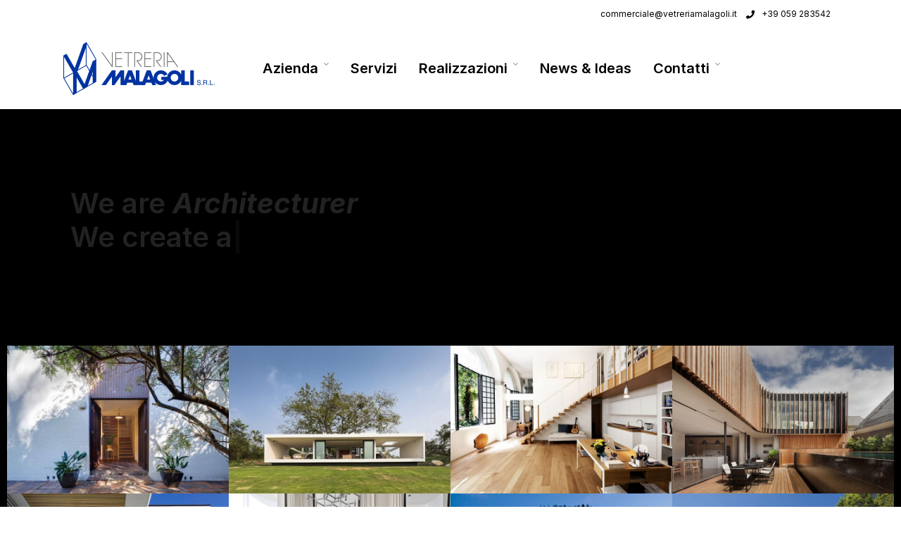

--- FILE ---
content_type: text/css
request_url: https://www.vetreriamalagoli.it/valagoli/wp-content/uploads/elementor/css/post-300.css?ver=1730782331
body_size: 1217
content:
.elementor-300 .elementor-element.elementor-element-a8b631e{transition:background 0.3s, border 0.3s, border-radius 0.3s, box-shadow 0.3s;margin-top:100px;margin-bottom:110px;padding:0px 0px 0px 0px;}.elementor-300 .elementor-element.elementor-element-a8b631e > .elementor-background-overlay{transition:background 0.3s, border-radius 0.3s, opacity 0.3s;}.elementor-300 .elementor-element.elementor-element-8d9128e{font-size:40px;font-weight:300;line-height:1.2em;}.elementor-300 .elementor-element.elementor-element-76a21f9{margin-top:0px;margin-bottom:0px;}.elementor-300 .elementor-element.elementor-element-48891db .gallery_grid_content_wrapper .gallery_grid_item:hover .bg_overlay{background:rgba(0,0,0,0.2);}.elementor-300 .elementor-element.elementor-element-48891db .gallery_grid_content_wrapper .gallery_grid_item:hover .tg_gallery_grid_title{color:#ffffff;}.elementor-300 .elementor-element.elementor-element-48891db .gallery_grid_content_wrapper .gallery_grid_item .tg_gallery_grid_title{font-size:14px;}.elementor-300 .elementor-element.elementor-element-48891db .gallery_grid_content_wrapper .gallery_grid_item .tg_gallery_lightbox .tg_gallery_grid_title{letter-spacing:0px;}.elementor-300 .elementor-element.elementor-element-48891db .gallery_grid_content_wrapper .gallery_grid_item a.tg_gallery_lightbox .tg_gallery_grid_title{text-transform:none;}

--- FILE ---
content_type: text/css
request_url: https://www.vetreriamalagoli.it/valagoli/wp-content/uploads/elementor/css/post-2282.css?ver=1730346254
body_size: 6403
content:
.elementor-2282 .elementor-element.elementor-element-543dd7d:not(.elementor-motion-effects-element-type-background), .elementor-2282 .elementor-element.elementor-element-543dd7d > .elementor-motion-effects-container > .elementor-motion-effects-layer{background-color:#f5f5f5;}.elementor-2282 .elementor-element.elementor-element-543dd7d{transition:background 0.3s, border 0.3s, border-radius 0.3s, box-shadow 0.3s;margin-top:0px;margin-bottom:0px;padding:60px 90px 60px 90px;}.elementor-2282 .elementor-element.elementor-element-543dd7d > .elementor-background-overlay{transition:background 0.3s, border-radius 0.3s, opacity 0.3s;}.elementor-2282 .elementor-element.elementor-element-bdc7e35{font-size:14px;}.elementor-2282 .elementor-element.elementor-element-cf507bb .elementor-heading-title{font-size:14px;font-weight:600;}.elementor-2282 .elementor-element.elementor-element-cf507bb > .elementor-widget-container{margin:15px 0px 5px 0px;}.elementor-2282 .elementor-element.elementor-element-e4e73b4{font-family:"Roboto", Sans-serif;font-size:14px;font-weight:400;}.elementor-2282 .elementor-element.elementor-element-7fa5549 .elementor-heading-title{font-size:14px;font-weight:600;}.elementor-2282 .elementor-element.elementor-element-7fa5549 > .elementor-widget-container{margin:15px 0px 5px 0px;}.elementor-2282 .elementor-element.elementor-element-95727a1{font-family:"Roboto", Sans-serif;font-size:14px;font-weight:400;}.elementor-2282 .elementor-element.elementor-element-95727a1 > .elementor-widget-container{padding:0px 0px 0px 0px;}.elementor-2282 .elementor-element.elementor-element-68a84ab .elementor-heading-title{font-size:14px;font-weight:600;}.elementor-2282 .elementor-element.elementor-element-68a84ab > .elementor-widget-container{margin:15px 0px 5px 0px;}.elementor-2282 .elementor-element.elementor-element-4a46286 .elementor-icon-wrapper{text-align:left;}.elementor-2282 .elementor-element.elementor-element-4a46286.elementor-view-stacked .elementor-icon{background-color:#3B5998;}.elementor-2282 .elementor-element.elementor-element-4a46286.elementor-view-framed .elementor-icon, .elementor-2282 .elementor-element.elementor-element-4a46286.elementor-view-default .elementor-icon{color:#3B5998;border-color:#3B5998;}.elementor-2282 .elementor-element.elementor-element-4a46286.elementor-view-framed .elementor-icon, .elementor-2282 .elementor-element.elementor-element-4a46286.elementor-view-default .elementor-icon svg{fill:#3B5998;}.elementor-2282 .elementor-element.elementor-element-4a46286 .elementor-icon{font-size:22px;}.elementor-2282 .elementor-element.elementor-element-4a46286 .elementor-icon svg{height:22px;}.elementor-2282 .elementor-element.elementor-element-4a46286 > .elementor-widget-container{margin:0px 10px 0px 0px;}.elementor-2282 .elementor-element.elementor-element-4a46286{width:auto;max-width:auto;}.elementor-2282 .elementor-element.elementor-element-b7eab1f{font-family:"Roboto", Sans-serif;font-size:14px;font-weight:400;line-height:0px;width:auto;max-width:auto;}.elementor-2282 .elementor-element.elementor-element-026471a{--divider-border-style:solid;--divider-color:#F5F5F5;--divider-border-width:0px;width:100%;max-width:100%;}.elementor-2282 .elementor-element.elementor-element-026471a .elementor-divider-separator{width:100%;}.elementor-2282 .elementor-element.elementor-element-026471a .elementor-divider{padding-block-start:2px;padding-block-end:2px;}.elementor-2282 .elementor-element.elementor-element-026471a > .elementor-widget-container{margin:0px 0px 0px 0px;padding:0px 0px 0px 0px;}.elementor-2282 .elementor-element.elementor-element-9c31052 .elementor-icon-wrapper{text-align:left;}.elementor-2282 .elementor-element.elementor-element-9c31052.elementor-view-stacked .elementor-icon{background-color:#E45D1F;}.elementor-2282 .elementor-element.elementor-element-9c31052.elementor-view-framed .elementor-icon, .elementor-2282 .elementor-element.elementor-element-9c31052.elementor-view-default .elementor-icon{color:#E45D1F;border-color:#E45D1F;}.elementor-2282 .elementor-element.elementor-element-9c31052.elementor-view-framed .elementor-icon, .elementor-2282 .elementor-element.elementor-element-9c31052.elementor-view-default .elementor-icon svg{fill:#E45D1F;}.elementor-2282 .elementor-element.elementor-element-9c31052 .elementor-icon{font-size:22px;}.elementor-2282 .elementor-element.elementor-element-9c31052 .elementor-icon svg{height:22px;}.elementor-2282 .elementor-element.elementor-element-9c31052 > .elementor-widget-container{margin:0px 10px 0px 0px;}.elementor-2282 .elementor-element.elementor-element-9c31052{width:auto;max-width:auto;}.elementor-2282 .elementor-element.elementor-element-ce2ae1e{font-family:"Roboto", Sans-serif;font-size:14px;font-weight:400;line-height:0px;width:auto;max-width:auto;}.elementor-2282 .elementor-element.elementor-element-41ceff9{--divider-border-style:solid;--divider-color:#F5F5F5;--divider-border-width:0px;}.elementor-2282 .elementor-element.elementor-element-41ceff9 .elementor-divider-separator{width:100%;}.elementor-2282 .elementor-element.elementor-element-41ceff9 .elementor-divider{padding-block-start:2px;padding-block-end:2px;}.elementor-2282 .elementor-element.elementor-element-41ceff9 > .elementor-widget-container{margin:0px 0px 0px 0px;padding:0px 0px 0px 0px;}.elementor-2282 .elementor-element.elementor-element-c2f52f8 .elementor-icon-wrapper{text-align:left;}.elementor-2282 .elementor-element.elementor-element-c2f52f8.elementor-view-stacked .elementor-icon{background-color:#0E76A8;}.elementor-2282 .elementor-element.elementor-element-c2f52f8.elementor-view-framed .elementor-icon, .elementor-2282 .elementor-element.elementor-element-c2f52f8.elementor-view-default .elementor-icon{color:#0E76A8;border-color:#0E76A8;}.elementor-2282 .elementor-element.elementor-element-c2f52f8.elementor-view-framed .elementor-icon, .elementor-2282 .elementor-element.elementor-element-c2f52f8.elementor-view-default .elementor-icon svg{fill:#0E76A8;}.elementor-2282 .elementor-element.elementor-element-c2f52f8 .elementor-icon{font-size:22px;}.elementor-2282 .elementor-element.elementor-element-c2f52f8 .elementor-icon svg{height:22px;}.elementor-2282 .elementor-element.elementor-element-c2f52f8 > .elementor-widget-container{margin:0px 10px 0px 0px;}.elementor-2282 .elementor-element.elementor-element-c2f52f8{width:auto;max-width:auto;}.elementor-2282 .elementor-element.elementor-element-3a0ac32{font-family:"Roboto", Sans-serif;font-size:14px;font-weight:400;line-height:0px;width:auto;max-width:auto;}